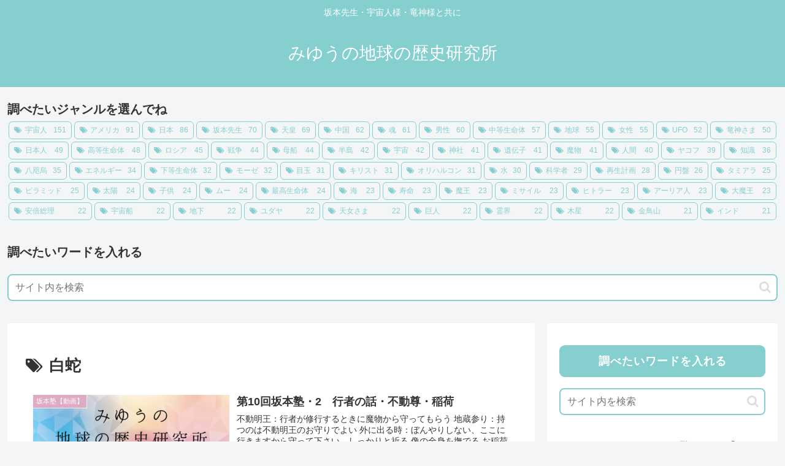

--- FILE ---
content_type: text/html; charset=utf-8
request_url: https://www.google.com/recaptcha/api2/aframe
body_size: 258
content:
<!DOCTYPE HTML><html><head><meta http-equiv="content-type" content="text/html; charset=UTF-8"></head><body><script nonce="K_37QN1PZJIjraaYjYuH_Q">/** Anti-fraud and anti-abuse applications only. See google.com/recaptcha */ try{var clients={'sodar':'https://pagead2.googlesyndication.com/pagead/sodar?'};window.addEventListener("message",function(a){try{if(a.source===window.parent){var b=JSON.parse(a.data);var c=clients[b['id']];if(c){var d=document.createElement('img');d.src=c+b['params']+'&rc='+(localStorage.getItem("rc::a")?sessionStorage.getItem("rc::b"):"");window.document.body.appendChild(d);sessionStorage.setItem("rc::e",parseInt(sessionStorage.getItem("rc::e")||0)+1);localStorage.setItem("rc::h",'1768642826707');}}}catch(b){}});window.parent.postMessage("_grecaptcha_ready", "*");}catch(b){}</script></body></html>